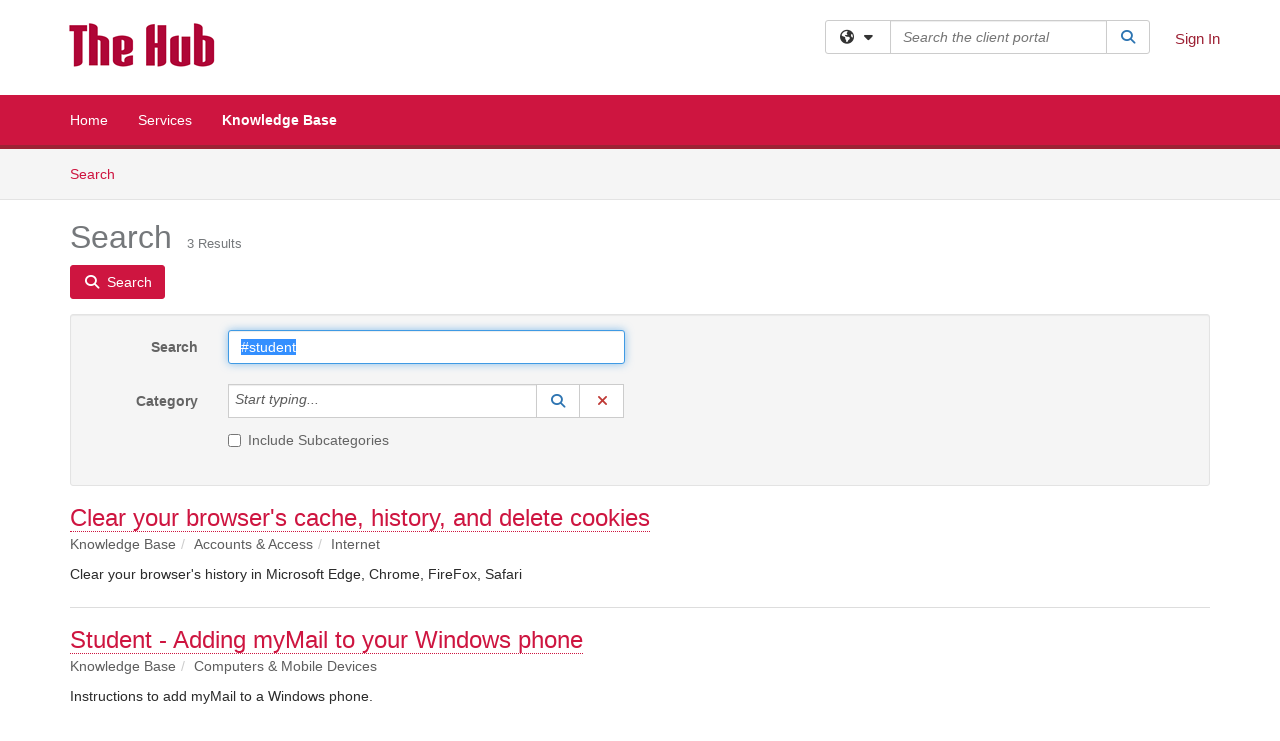

--- FILE ---
content_type: text/html; charset=utf-8
request_url: https://sxu.teamdynamix.com/TDClient/2022/Portal/KB/Search?SearchText=%2523student
body_size: 15279
content:

<!DOCTYPE html>

<html lang="en" xmlns="http://www.w3.org/1999/xhtml">
<head><meta name="viewport" content="width=device-width, initial-scale=1.0" /><!-- Google Tag Manager -->
<script>(function(w,d,s,l,i){w[l]=w[l]||[];w[l].push({'gtm.start':
new Date().getTime(),event:'gtm.js'});var f=d.getElementsByTagName(s)[0],
j=d.createElement(s),dl=l!='dataLayer'?'&l='+l:'';j.async=true;j.src=
'https://www.googletagmanager.com/gtm.js?id='+i+dl;f.parentNode.insertBefore(j,f);
})(window,document,'script','dataLayer','GTM-WR9V5K73');</script>
<!-- End Google Tag Manager --><script>
  window.TdxGtmContext = {"User":{"Id":0,"UID":"00000000-0000-0000-0000-000000000000","UserName":"","FullName":"Public User","AlertEmail":"publicuser@noreply.com","Role":"Experience User","HasTDNext":false,"StandardApplicationNames":null,"TicketApplicationNames":[],"AssetApplicationNames":[],"ClientPortalApplicationNames":[],"Type":"Technician","Analytics":{"Title":null,"Organization":null}},"Partition":{"Id":1001,"Name":"Multi-Tenant 01 Production"},"BillableEntity":{"Id":161,"Name":"Saint Xavier University","SalesForceIdentifier":"0013600000EM4rqAAD","GWMIID":"85cba696-b74e-46fb-b3c7-36988500bb34"},"Environment":{"ShortName":"PRD"}};
</script><script src="/TDPortal/Content/Scripts/jquery/2.2.4/jquery.min.js?v=20260129230334"></script><script src="/TDPortal/Content/Scripts/jquery-migrate/1.4.1/jquery-migrate.min.js?v=20260129230334"></script><script src="/TDPortal/Content/Scripts/jquery-ui/1.13.2/jquery-ui-1.13.2.custom.timepicker.min.js?v=20260130000958"></script><link href="/TDPortal/Content/Styles/jquery-ui/1.13.2/jquery-ui.compiled.min.css?v=20260130001002" rel="stylesheet" type="text/css"  /><link href="/TDPortal/Content/bootstrap/3.4.1/dist/css/bootstrap.min.css?v=20260129230336" rel="stylesheet" type="text/css" id="lnkBootstrapCSS" /><script src="/TDPortal/Content/bootstrap/3.4.1/dist/js/bootstrap.min.js?v=20260129230336"></script><link href="/TDPortal/Content/FontAwesome/css/fontawesome.min.css?v=20260129230332" rel="stylesheet" type="text/css" id="lnkFontAwesome" /><link href="/TDPortal/Content/FontAwesome/css/solid.css?v=20260129230332" rel="stylesheet" type="text/css"  /><link href="/TDPortal/Content/FontAwesome/css/regular.css?v=20260129230332" rel="stylesheet" type="text/css"  /><link href="/TDPortal/Content/FontAwesome/css/brands.css?v=20260129230332" rel="stylesheet" type="text/css"  /><link href="/TDPortal/Content/FontAwesome/css/v4-shims.css?v=20260129230332" rel="stylesheet" type="text/css"  /><link href="/TDClient/Styles/bootstrap_custom.min.css?v=20260130001000" rel="stylesheet" type="text/css"  /><link href="/TDClient/Styles/TDStyles.min.css?v=20260130001002" rel="stylesheet" type="text/css"  /><link href="https://sxu.teamdynamix.com/TDPortal/BE/Style/161/TDClient/2022?v=20200708170421" rel="stylesheet" type="text/css" /><script src="/TDPortal/Content/Scripts/tdx/dist/TDJSFramework.compiled.min.js?v=20260130000958"></script><script src="/TDPortal/Content/Scripts/tdx/dist/modalFocusTrap.min.js?v=20260130000956"></script><script src="/TDPortal/Content/Scripts/underscore/1.12.1/underscore-min.js?v=20260129230336"></script>
<script src="/TDClient/Scripts/clientOS.min.js?v=20260130000950"></script>
<script src="/TDClient/Scripts/collapseMe.min.js?v=20260130000950"></script>
<script src="/TDClient/Scripts/tdsearchfilter.min.js?v=20260130000950"></script>
<script src="/TDClient/Scripts/SiteSearch.min.js?v=20260130000950"></script>
<script src="/TDPortal/Content/Scripts/tdx/dist/elasticsearchAutocomplete.min.js?v=20260130000956"></script>


    
    <script async src="//www.googletagmanager.com/gtag/js?id=UA-68087862-1"></script>
    <script>

      $(function () {

        window.dataLayer = window.dataLayer || [];
        function gtag() { dataLayer.push(arguments); }
        gtag('js', new Date());
        // Be sure to set the proper cookie domain to the customer's full subdomain when sending the pageview hit.
        gtag('config', 'UA-68087862-1', { 'cookie_domain': 'sxu.teamdynamix.com' });

        });

    </script>

  

  <script>

      $(function () {
        var masterUi = MasterUI({
          isPostback: false,
          baseUrl: '/TDClient/',
          isTdGoogleAnalyticsEnabled: true,
          isAuthenticated: false
          });

        $('#collapseMe').collapseMe({
          toggleVisibilitySelector: '.navbar-toggle'
        });

        TeamDynamix.addRequiredFieldHelp();
      });

      // The sub-nav menu uses padding-top to position itself below the header bar and main navigation sections. When the
      // window is resized, there is a chance that the content of these header or nav sections wraps, causing the height
      // to change, potentially covering the sub-nav menu, which is obviously a big usability problem. This function
      // listens for when the window size or orientation is changing (and also when the window first loads), and adjusts
      // the padding so that the sub-nav menu appears in the correct location.
      $(window).bind('load ready resize orientationchange', function () {
        var headerHeight = $('#divMstrHeader').height();
        $('#navShim').css({
          "padding-top": headerHeight
        });

        $('#content').css({
          "padding-top": headerHeight,
          "margin-top": headerHeight * -1
        });
      });
  </script>

  
  
  
  <script src="/TDPortal/Content/multiple-select/multiple-select.min.js?v=20260130002250"></script>
<link href="/TDPortal/Content/multiple-select/multiple-select.min.css?v=20260130002250" rel="stylesheet" type="text/css"  />

  <meta name="robots" content="noindex"/>

  <script>

    $(function () {
      $('#ctl00_ctl00_cpContent_cpContent_txtSearch').select();
      $(".js-multiselect").multipleSelect({ selectAll: true });
      // Need to wait for images to load before the search bar position is calculated
      $(window).bind('load', function () {
        // initialize the tag lookup
        var searchFilter = new TeamDynamix.SearchFilter({
          searchFieldSelector: '#ctl00_ctl00_cpContent_cpContent_txtSearch',
          wsUrl: '/TDClient/2022/Portal/WebServices/JSON/TagLookupService.asmx/GetItems'
        });
      });

      $("#ctl00_ctl00_cpContent_cpContent_txtSearch").keydown(function (e) {
        if (e.keyCode === 13) {
          $('#ctl00_ctl00_cpContent_cpContent_btnSearch').click();
        }
      });
    });

  </script>



<title>
	Article Search
</title></head>
<body>
<!-- Google Tag Manager (noscript) -->
<noscript><iframe src="https://www.googletagmanager.com/ns.html?id=GTM-WR9V5K73"
height="0" width="0" style="display:none;visibility:hidden"></iframe></noscript>
<!-- End Google Tag Manager (noscript) -->
<form method="post" action="/TDClient/2022/Portal/KB/Search?SearchText=%2523student" onsubmit="javascript:return WebForm_OnSubmit();" id="aspnetForm">
<div class="aspNetHidden">
<input type="hidden" name="__EVENTTARGET" id="__EVENTTARGET" value="" />
<input type="hidden" name="__EVENTARGUMENT" id="__EVENTARGUMENT" value="" />
<input type="hidden" name="__VIEWSTATE" id="__VIEWSTATE" value="zBeNMVRSUNztaKYzX4QTqGqKIXSpICGXC4imI4lfFFgGTENyh1y1yGJo6f6Bj9BWQYnYCFuFy2lNcQh1HkGJeF1mwp9bZLvuniFXz4DnnRQ581bCfsMTAiIVIIGoJyl1Jd14TgEhIyEqNaLa7qA6SXznnQF19qiuVQ47mjh5wAbXr3ffsJ1l3OHBiQVnVXJMr5Os3R/Ybu4qlcipSnY91jGJ7H3sXzgAz/8v4nfd+ktbUqHQZ0su50Vos7a0umXB7xiXKH4TSNbUIDTq1GpYdRGyiMfrzNctiBmn0DcIkwwrwPAIRpvATc9irqWZdS/Z1ZwLb5IgO48kZoCo3gE6rdys23yaeWNKOHGMGyOpwZPiXQjJIFiuKabDx8jvFcYa8Fq8DCHy3MgR+uADzvRkiSymfxkH/SPOz3MGi1pwFhmmnqxPs8MUXVEMSIR6btNQ7OM36GTwIHWQlQ2E0UJQJKMog8cO/SXJTJn3O//ZIBjMP3/EHe/nVwCqZuVM9MPrXCexZeJOGmqZgtYVwHZ7GWTbWKCInx1cPc6bXyorJjF6AF/+jXhoSUI9uCSNNEuoreBhKqChKAqa8WMJE3Upgg8gnh6bAYAdrftpaXnWy/uAJYVV40u8ZzdtwYRv1k5wmh6EXzrbm5uNhyhH40YZz9dORdPBOuqlm0082DUs0+PX8U/sKQI1DlG4n3XcRmHnUga7angaBPfpzBNr57Q0YTNRNNdIAm2sChHtmyXsmfHVdMBaEu7VJS8u2zfLVGU6gs+GFy35XJ15d2ci+z3tCCkRLg+prO1/9iRn33j5El5a/JP3GegvESDnl4odIAReFlY+ACmRA/KR3iBA7NwqWRgFFoHRIczXHlOAT6soquP7gKLrZnD+Y5i+XEZOD4+e/VDMJtUnxuhXm65xfGEDH5f9hH9yi9gTxhu5SFHh/6O1k0biqRxLDa9BJeZhhYnf9lzemrtCgpW7x2mOLMZcWj2GZZqzqZD5mcx+FkR+1Y6bm9dwcYiVSyzvhfezjH+NuznRfEvSPxTrmqmnEYQBzBJIdiH6ugaz1bMEYLPZF8mJBFObhlFkHZ6mhvlxo0/2/[base64]/rg1ujVadPObpwXP+muIKAIbirQWlASHz9ln3hO0Z4ga5QDcg6orzaHSITm6hgNGQjoYUPeeC+yMgNXDvSNqKTpAYBUkqZn6JwT2aLirIeoQv37npFg+pdRrvPQM/QDM7z5LKxWoHTo+Z5SH1PH5Xp27uzYkgeqi9PeKMfX7H+YTZGJxBlM+9M+lrLTT/CY+bV9/vVyajlFd0MWC8LJS/TUN/h49MeSugd9XmFpI0TL7sduMs/PGeTP3a18LCOTy2ZbS/1b9RLDLmWtjdAxaG3e+phfb06MSoZP57c8+S1+jkNc3E+MlMgoo5XsVUd/JCRySUcpAdCYVAh8JjQ5uN6vJ7Blm5uFIBBGE9C7ROlKeqVfqfPfcVfrR2fB9qj2a2kuGdZRtS0KR81Emv9MJ4pQJLa2kkQsQFazKvENTTVoeBcnC5HfduLg4HmrUs+oOLHyvb+U4/oUKbVYPRK3a0TOqRfrcUpm8q1Xu2sToaHgasCGT0exSiWbh13kuWoyQAh+0rWy8z1CKG/0Fz9fU4+pfFw+HWFqkla2BMhEF1C/WCcrD9ouM3KR8ljfDJNReoipNcmoIWnOXxySX/Gkqv38vGgxM4H1omVV3kZvfiOjOhotIXZm4cOUpmGmiwcEICh3WAXs5WjtERGaZmXJwhW1bQeagccMZ8wEX7nLMUGKhnTRijglvVLbQmQjjGoafb/3udaDISartydIVr17BrfpVlUx3ART3joLuCcV1ds5vrob3ddY9Tydp3+VD94SgYHOaLmgeal4zO1o/xC2ui8G6papWgdzf2+woD0gBvoGjPxt0k7iQ1i9i9v/4pOhXdhiwi/9c1ixKWCPKt5JRAi7DiRNl7ovIz8NJBEiSlcsJziPN3YGCR/ahX+ZL70afBSEfURdPp2pOkmdBeIZEp/lu8BFcQ1djBujf8UYXUXf2k86XcP/kk4AGFk24Vtc0qjUQgyqof+QTvGXJ4csPWsuTQuhdNr+xPXoJk8WTzU8X0gdcOMGpU0gBzzrL5HiZQDR+1cUpBAepQ6eZ8k1dz/p1KpG0KLxDBphwqrypXw4j+SfV3dfRnww6nx6vf42TpNVPzgyLoxCso1OErzTbDAG/i+4gUrJ84uaYqMz9O1VYKk3sIv/ZL9NVxnazBWYo2qBpsuzFRAepXZBmd8/6RFja7N6627IvsEDAPOj5Ys6DgcVLkIY0elo3fggXvIVNt47k2nMgL8/Y1W4NnWpHethJLZKOXFuJoyYvAnQRMfpyXouLa9/NWw8V0xZLkdu2k6r+huxNNXdPiD2HHH3eQs6jR012CmHxY+RRAt65kqYscFVi0bH6n7Nic/swfzJq3olMNzO+UiL3eNRDQ2XACWB6JKjW87yuZJb6obnHefZdvTYM9XC1TVVghIP3dM/5EpQzYKUM+S7D61mF5tDWG1RlX5haQV8aTnTeeLI6XwOE/XKC19+G7w/4qrG/0u2NF53WvqNZNH56cpOVdQ0WG56EkqR4+NobvfspQFvwAAn7lBv/SKnaah7Y41nnujjHz9FpecG0vYK8WdWCDdc6AuDy4uDCpjeq7SbH+zrDZO3NldGv+1njM6xGK3ERS7QqgLCd/hMcdnHPejC5OtBzK8Ep0d24fBcDxL9xa0YEJhTNjkxPRXmTz+fSihMx7+e9QoOW5rKmfuXq7wAAOfFnuWFzKd1fC1sC1o6j0aoDqdugTtk0XdgAg7CD9T+Ju/2FZmUDC9BONfE8XR6JypEFksolY1SfNE6Oh2fnr4s0pLjTz/nCjAUu8by5g9rAXFzdPyIHbUFl6Hw9Q2cZArXfqdesIr9UVVkafeQNUcMX1KCjVlZi3Sduzf5ZM2enmM9BdjTCZzStXqwWDLRjt4/FZrTztBcFjJbRXlRZFPWzrRB7VDFRdSUUkS74zx4F7d6Vt+9jv+eLhp/ruvBZ/k3BXE5xTHs+biWgz1F6/6YCw8IP1bRNC1EfOKANT5Jpqzv/[base64]/o8VhLT4o/FUVFWuMPNpTHHMGXh7JjkMNjTgeQ6po9SFkOWIXugZ+I2" />
</div>

<script type="text/javascript">
//<![CDATA[
var theForm = document.forms['aspnetForm'];
if (!theForm) {
    theForm = document.aspnetForm;
}
function __doPostBack(eventTarget, eventArgument) {
    if (!theForm.onsubmit || (theForm.onsubmit() != false)) {
        theForm.__EVENTTARGET.value = eventTarget;
        theForm.__EVENTARGUMENT.value = eventArgument;
        theForm.submit();
    }
}
//]]>
</script>


<script src="/TDClient/WebResource.axd?d=pynGkmcFUV13He1Qd6_TZMSMQxVWLi4fik2rw1_u_hZsCNzwv5c621ov6_ZX_wzTt5vh-g2&amp;t=638901392248157332" type="text/javascript"></script>


<script src="/TDClient/ScriptResource.axd?d=nv7asgRUU0tRmHNR2D6t1NXOAgTb3J37FC1L2PfbYYFmSPm-ANa7n6FP0x7BAsbHeL4jfY3ptd1q7zKKVI7DbuXZcwEoKOwj9WxCI1VrQlbWE1Trg1t1GmJDN43kQMJsB7X8tw2&amp;t=ffffffff93d1c106" type="text/javascript"></script>
<script src="/TDClient/ScriptResource.axd?d=NJmAwtEo3Ipnlaxl6CMhvmVxW3-Ljsg_2Hna32smxrg-6ogyYAN3UTPsJQ8m1uwzn_kuf2Wpne6NSFmYui3h0wCQhJN3ZUiLTNkvhiIgZpq74-lKmofUPQGJ8own8RI2_mwAcmvlSj2WBnqwm5Wj4cyNvv81&amp;t=5c0e0825" type="text/javascript"></script>
<script src="/TDClient/ScriptResource.axd?d=dwY9oWetJoJoVpgL6Zq8OLdGoo5BVWQ_Eo60QZTEhEcHeiVfwgY9tLCgzdZ5TRwvrwYEnOvujbNccOVLUfWtUg4HivSIsewg6JABxkBGEqVVV64eiRyCAsPDqh6tUioISUQKB74sWMO4Er2mHrWEIWs_sBM1&amp;t=5c0e0825" type="text/javascript"></script>
<script src="/TDClient/WebResource.axd?d=xtfVMqdF1exC2MBVkOJwMveStDR5kg3dbZWgIXMXZmB1xXom6CcIrWFgHa7jsp4qJuFW2L5XShudyzlBsIO3JhCfiU5HmL2BDz__mCv9dznmBlEMS7LvcYg6wTdPTrAXIXI2CvtjwlnpZd-j4Zpsx2wG_uA1&amp;t=639053107560000000" type="text/javascript"></script>
<script src="/TDClient/WebResource.axd?d=nq9cvW_Z9FcoT6sprUrhrjSlCRmvLP9ef1YyCvElIFMps4kJz2UFhAGwlnQQOr7SFV9ENgg4hKcnWtoCFml5raDAOq0TRr8PKms3tUxN_M3qeywAgaA_KgS7R6Wxt_hsHCMCP-QObhEukiMgYrDZPJyFpZubeJTRKPRLLz_SIHHIPj4C0&amp;t=639053107560000000" type="text/javascript"></script>
<script type="text/javascript">
//<![CDATA[
function WebForm_OnSubmit() {
if (typeof(ValidatorOnSubmit) == "function" && ValidatorOnSubmit() == false) return false;
return true;
}
//]]>
</script>

<div class="aspNetHidden">

	<input type="hidden" name="__VIEWSTATEGENERATOR" id="__VIEWSTATEGENERATOR" value="F973FFBA" />
	<input type="hidden" name="__EVENTVALIDATION" id="__EVENTVALIDATION" value="5+rV2njOm6G+n2M3yMLPj7f5jpB4QyK+HMJDKUr5ioJFV6qjBd2yBLZTfhVnVkcIO+Xnc0OzYtB84KONjwvF4OYz5vmlDGHQMZuBBlle0WQgJAE0bRxpnZII8/bKM0h1deMvMsEUZm8fYHjveLxhBtuXFCE14ALtsWZOopVWdZ1QZi+craCnsAigbyaJE90MSPbCHn0YLDzrPM9Et7Pav9aBQfiA4ixcdcsECgeBz2KO0UAyvmyuLu8h5amFFaiQxTi0Y2cdnTYqDtarhhFwdhAUurg=" />
</div>
<script type="text/javascript">
//<![CDATA[
Sys.WebForms.PageRequestManager._initialize('ctl00$ctl00$smMain', 'aspnetForm', ['tctl00$ctl00$cpContent$cpContent$lblResults$ctl00',''], [], [], 90, 'ctl00$ctl00');
//]]>
</script>

<div id="ctl00_ctl00_upMain" style="display:none;">
	
    <div id="ctl00_ctl00_pbMain" class="progress-box-container"><div class="progress-box-body"><div class="well shadow"><h2 class="h4 gutter-top-none">Updating...</h2><div class="progress" style="margin-bottom: 0;"><div class="progress-bar progress-bar-striped active" role="progressbar" aria-valuemin="0" aria-valuemax="100" style="width: 100%"></div></div></div></div></div>
  
</div>

<header id="ctl00_ctl00_navHeader" role="banner">

  <div id="divMstrHeader" class="master-header NoPrint" style="background-color: #fff;">

  

  <div class="logo-header-full hidden-xs">

    
    <div class="pull-left">
      <a href="#mainContent" class="sr-only sr-only-focusable">Skip to main content</a>
    </div>


    <div id="ctl00_ctl00_divPageHeader" class="container logo-header clearfix" style="padding: 5px;">

      <div id="divLogo" class="pull-left logo-container">

        <a href="https://sxu.teamdynamix.com/TDClient"
           target="_blank">
          <img src="/TDPortal/BE/Logo/161/0" alt="Saint Xavier University Home Page" class="js-logo img-responsive" />
          <span class="sr-only">(opens in a new tab)</span>
        </a>

      </div>

      <div class="master-header-right pull-right padding-top padding-bottom">

        

          <div class="pull-left topLevelSearch input-group">
            <div id="SiteSearch-9056c07961d4466f879cc37fbd7ad3d6" class="gutter-bottom input-group site-search" style="max-width: 400px;">
  <div id="SiteSearch-dropdown-9056c07961d4466f879cc37fbd7ad3d6" class="input-group-btn">
    <button type="button" id="SiteSearch-filter-9056c07961d4466f879cc37fbd7ad3d6" class="btn btn-default dropdown-toggle" data-toggle="dropdown"
            aria-haspopup="true" aria-expanded="false" title="Filter your search by category" data-component="all">
      <span class="fa-solid fa-solid fa-earth-americas"></span><span class="fa-solid fa-fw fa-nopad fa-caret-down" aria-hidden="true"></span>
      <span class="sr-only">
        Filter your search by category. Current category:
        <span class="js-current-component">All</span>
      </span>
    </button>
    <ul tabindex="-1" aria-label="Filter your search by category" role="menu" class="dropdown-menu" >
      <li>
        <a role="menuitem" href="javascript:void(0);" data-component-text="All" data-component="all" data-component-icon="fa-solid fa-earth-americas" title="Search all areas">
          <span class="fa-solid fa-fw fa-nopad fa-earth-americas" aria-hidden="true"></span>
          All
        </a>
      </li>

      <li aria-hidden="true" class="divider"></li>

        <li role="presentation">
          <a role="menuitem" href="javascript:void(0);" data-component-text="Knowledge Base" data-component="kb" data-component-icon="fa-lightbulb" title="Search Knowledge Base">
            <span class="fa-regular fa-fw fa-nopad fa-lightbulb" aria-hidden="true"></span>
            Knowledge Base
          </a>
        </li>

        <li role="presentation">
          <a role="menuitem" href="javascript:void(0);" data-component-text="Service Catalog" data-component="sc" data-component-icon="fa-compass" title="Search Service Catalog">
            <span class="fa-solid fa-fw fa-nopad fa-compass" aria-hidden="true"></span>
            Service Catalog
          </a>
        </li>

    </ul>
  </div>

  <label class="sr-only" for="SiteSearch-text-9056c07961d4466f879cc37fbd7ad3d6">Search the client portal</label>

  <input id="SiteSearch-text-9056c07961d4466f879cc37fbd7ad3d6" type="text" class="form-control" autocomplete="off" placeholder="Search the client portal" title="To search for items with a specific tag, enter the # symbol followed by the name of the tag.
To search for items using exact match, place double quotes around your text." />

  <span class="input-group-btn">
    <button id="SiteSearch-button-9056c07961d4466f879cc37fbd7ad3d6" class="btn btn-default" type="button" title="Search">
      <span class="fa-solid fa-fw fa-nopad fa-search blue" aria-hidden="true"></span>
      <span class="sr-only">Search</span>
    </button>
  </span>
</div>

<script>
  $(function() {
    var siteSearch = new TeamDynamix.SiteSearch({
      searchUrl: "/TDClient/2022/Portal/Shared/Search",
      autocompleteSearchUrl: '/TDClient/2022/Portal/Shared/AutocompleteSearch',
      autocompleteResultsPosition: 'fixed',
      autocompleteResultsZIndex: 1000,
      searchTextBoxSelector: '#SiteSearch-text-9056c07961d4466f879cc37fbd7ad3d6',
      searchComponentFilterButtonSelector: '#SiteSearch-filter-9056c07961d4466f879cc37fbd7ad3d6',
      searchButtonSelector: '#SiteSearch-button-9056c07961d4466f879cc37fbd7ad3d6',
      searchFilterDropdownSelector: '#SiteSearch-dropdown-9056c07961d4466f879cc37fbd7ad3d6',
      showKnowledgeBaseOption: true,
      showServicesOption: true,
      showForumsOption: false,
      autoFocusSearch: false
    });
  });
</script>
          </div>

        
          <div title="Sign In" class="pull-right gutter-top-sm">
            <a href="/TDClient/2022/Portal/Login.aspx?ReturnUrl=%2fTDClient%2f2022%2fPortal%2fKB%2fSearch%3fSearchText%3d%252523student">
              Sign In
            </a>
          </div>
        
      </div>

    </div>

  </div>

  <nav id="ctl00_ctl00_mainNav" class="navbar navbar-default themed tdbar" aria-label="Primary">
    <div id="navContainer" class="container">

      <div class="navbar-header">
        <button type="button" class="pull-left navbar-toggle collapsed themed tdbar-button-anchored tdbar-toggle gutter-left" data-toggle="collapse" data-target=".navbar-collapse">
          <span class="tdbar-button-anchored icon-bar"></span>
          <span class="tdbar-button-anchored icon-bar"></span>
          <span class="tdbar-button-anchored icon-bar"></span>
          <span class="sr-only">Show Applications Menu</span>
        </button>
        <a class="navbar-brand hidden-sm hidden-md hidden-lg themed tdbar-button-anchored truncate-be" href="#">

          Client Portal
        </a>
      </div>

      <div id="td-navbar-collapse" class="collapse navbar-collapse">

        <ul class="nav navbar-nav nav-collapsing" id="collapseMe">

          
            <li class="themed tdbar-button-anchored hidden-sm hidden-md hidden-lg">
              <a href="/TDClient/2022/Portal/Login.aspx?ReturnUrl=%2fTDClient%2f2022%2fPortal%2fKB%2fSearch%3fSearchText%3d%252523student">Sign In</a>
            </li>
          
            <li id="divSearch" class="themed tdbar-button-anchored hidden-sm hidden-md hidden-lg">
              <a href="/TDClient/2022/Portal/Shared/Search" title="search">Search</a>
            </li>
          
              <li id="divDesktop182f8bca-5765-4edc-9fce-de25c9d036f6" class="themed tdbar-button-anchored">
                <a href="/TDClient/2022/Portal/Home/">Home</a>
              </li>
            

          
            <li id="divTDRequests" class="themed tdbar-button-anchored sr-focusable">
              <a href="/TDClient/2022/Portal/Requests/ServiceCatalog">Services</a>
            </li>
          
            <li id="divTDKnowledgeBase" class="themed tdbar-button-anchored sr-focusable">
              <a href="/TDClient/2022/Portal/KB/">Knowledge Base</a>
            </li>
          

          <li class="themed tdbar-button-anchored hidden-xs more-items-button" id="moreMenu">
            <a data-toggle="dropdown" title="More Applications" href="javascript:;">
              <span class="sr-only">More Applications</span>
              <span class="fa-solid fa-ellipsis-h" aria-hidden="true"></span>
            </a>
            <ul class="dropdown-menu dropdown-menu-right themed tdbar" id="collapsed"></ul>
          </li>

        </ul>
      </div>

    </div>

  </nav>

  </div>

  </header>



<div id="navShim" class="hidden-xs hidden-sm"></div>
<main role="main">
  <div id="content">
    <div id="mainContent" tabindex="-1"></div>
    

  <nav id="ctl00_ctl00_cpContent_divTabHeader" class="tdbar-sub NoPrint hidden-xs navbar-subnav" aria-label="Knowledge Base">
      <a href="#kbContent" class="sr-only sr-only-focusable">Skip to Knowledge Base content</a>
      <div class="container clearfix">
        <ul class="nav navbar-nav js-submenu" id="kbSubMenu" style="margin-left: -15px;">
          
          <li>
            <a href="/TDClient/2022/Portal/KB/Search">Search <span class="sr-only">Articles</span></a>
          </li>

          
          
        </ul>
      </div>
    </nav>
  

  <div id="kbContent" class="container gutter-top gutter-bottom" tabindex="-1" style="outline:none;">
    

<div class="clearfix">
  <h1>Search<span id="ctl00_ctl00_cpContent_cpContent_spnCount" class="gutter-left font-xs">3 Results</span></h1>
</div>

<div id="divButtons" class="NoPrint">
  <button onclick="if (typeof(Page_ClientValidate) == 'function') Page_ClientValidate(''); __doPostBack('ctl00$ctl00$cpContent$cpContent$btnSearch','')" id="ctl00_ctl00_cpContent_cpContent_btnSearch" type="button" class="btn btn-primary">
    <span class="fa-solid fa-search" aria-hidden="true"></span>
    <span class="padding-left-xs">Search</span>
  </button>
  <span id="ctl00_ctl00_cpContent_cpContent_lblResults_ctl00" aria-live="polite" aria-atomic="true"><span id="ctl00_ctl00_cpContent_cpContent_lblResults_lblResults-label" class="red tdx-error-text"></span></span>
</div>

<div id="divFilter" class="well gutter-top gutter-bottom clearfix">
  <div class="row">
    <div class="col-md-6">
      <div class="form-horizontal">

        <div class="form-group">
          <label class="col-md-3 control-label" for="ctl00_ctl00_cpContent_cpContent_txtSearch">Search</label>
          <div class="col-md-9">
            <input name="ctl00$ctl00$cpContent$cpContent$txtSearch" type="text" id="ctl00_ctl00_cpContent_cpContent_txtSearch" maxlength="100" class="form-control" autocomplete="off" title="To search for items with a specific tag, enter the # symbol followed by the name of the tag." value="#student" />
          </div>
        </div>

        <div class="form-group">
          <label class="col-md-3 control-label" for="ctl00_ctl00_cpContent_cpContent_taluCategory_txtinput">Category</label>
          <div class="col-md-9">
            <div class="input-group" role="presentation"><input name="ctl00$ctl00$cpContent$cpContent$taluCategory$txttaluCategory" type="text" id="ctl00_ctl00_cpContent_cpContent_taluCategory_txttaluCategory" class="form-control" autocomplete="off" />
<span class="input-group-btn talu_buttons"><a href="/TDClient/2022/Portal/Shared/KBCategoryLookup?AC=acb_ctl00_ctl00_cpContent_cpContent_taluCategory" id="ctl00_ctl00_cpContent_cpContent_taluCategory_btnLookuptaluCategory" onclick="acb_ctl00_ctl00_cpContent_cpContent_taluCategory.lookupClick(event, this, &#39;ctl00_ctl00_cpContent_cpContent_taluCategory_hdntaluCategory&#39;, 992, 700, &#39;taluCategory&#39;, false);" class="btn btn-default btn-typeahead-lookup" title="Lookup Category" role="button"><span class="fa-solid fa-fw fa-nopad fa-search blue" aria-hidden="true"></span><span class="sr-only">Lookup Category</span><span class="sr-only">(opens in a new window)</span></a>
<a href="javascript:acb_ctl00_ctl00_cpContent_cpContent_taluCategory.clearSelect(false);" id="ctl00_ctl00_cpContent_cpContent_taluCategory_btnCleartaluCategory" class="btn btn-default" title="Clear Category" role="button"><span class="fa-solid fa-fw fa-nopad fa-xmark red" aria-hidden="true"></span><span class="sr-only">Clear Category</span></a>
<input name="ctl00$ctl00$cpContent$cpContent$taluCategory$hdntaluCategory" type="hidden" id="ctl00_ctl00_cpContent_cpContent_taluCategory_hdntaluCategory" /><input name="ctl00$ctl00$cpContent$cpContent$taluCategory$hdnTextValuestaluCategory" type="hidden" id="ctl00_ctl00_cpContent_cpContent_taluCategory_hdnTextValuestaluCategory" /><a id="ctl00_ctl00_cpContent_cpContent_taluCategory_btnPostbacktaluCategory" class="aspNetDisabled"></a><div class="clearfix"></div></span></div>
          </div>
        </div>

        <div class="form-group" style="margin-top: -15px;">
          <div class="checkbox col-md-9 col-md-offset-3">
            <label for="ctl00_ctl00_cpContent_cpContent_chkIncludeSubCategories">
              <input id="ctl00_ctl00_cpContent_cpContent_chkIncludeSubCategories" type="checkbox" name="ctl00$ctl00$cpContent$cpContent$chkIncludeSubCategories" />
              Include Subcategories
            </label>
          </div>
        </div>

        
      </div>
    </div>
    <div class="col-md-6">
      <div class="form-horizontal">
        
      </div>
    </div>
  </div>
</div>


    <div id="ctl00_ctl00_cpContent_cpContent_rptrItems_ctl00_kbsrArticle_divContainer" class="gutter-top padding-bottom border-bottom">

    <div class="clearfix">
      <div class="pull-left font-lg">
        <a href="/TDClient/2022/Portal/KB/ArticleDet?ID=8032">Clear your browser&#39;s cache, history, and delete cookies</a>
        
      </div>

      
    </div>

    <ol id="ctl00_ctl00_cpContent_cpContent_rptrItems_ctl00_kbsrArticle_lblBreadcrumbs" class="breadcrumb gutter-bottom-none"><li class="active">Knowledge Base</li><li class="active">Accounts &amp; Access</li><li class="active">Internet</li></ol>

    
      <div class="gutter-bottom-sm" style="margin-top: 10px;">
        Clear your browser&#39;s history in Microsoft Edge, Chrome, FireFox, Safari
      </div>
    </div>

  
    <div id="ctl00_ctl00_cpContent_cpContent_rptrItems_ctl01_kbsrArticle_divContainer" class="gutter-top padding-bottom border-bottom">

    <div class="clearfix">
      <div class="pull-left font-lg">
        <a href="/TDClient/2022/Portal/KB/ArticleDet?ID=8033">Student - Adding myMail to your Windows phone</a>
        
      </div>

      
    </div>

    <ol id="ctl00_ctl00_cpContent_cpContent_rptrItems_ctl01_kbsrArticle_lblBreadcrumbs" class="breadcrumb gutter-bottom-none"><li class="active">Knowledge Base</li><li class="active">Computers &amp; Mobile Devices</li></ol>

    
      <div class="gutter-bottom-sm" style="margin-top: 10px;">
        Instructions to add myMail to a Windows phone.
      </div>
    </div>

  
    <div id="ctl00_ctl00_cpContent_cpContent_rptrItems_ctl02_kbsrArticle_divContainer" class="gutter-top padding-bottom border-bottom">

    <div class="clearfix">
      <div class="pull-left font-lg">
        <a href="/TDClient/2022/Portal/KB/ArticleDet?ID=7798">Student - Adding myMail to your Android device</a>
        
      </div>

      
    </div>

    <ol id="ctl00_ctl00_cpContent_cpContent_rptrItems_ctl02_kbsrArticle_lblBreadcrumbs" class="breadcrumb gutter-bottom-none"><li class="active">Knowledge Base</li><li class="active">Computers &amp; Mobile Devices</li></ol>

    
      <div class="gutter-bottom-sm" style="margin-top: 10px;">
        Instructions to add myMail to an Android device.
      </div>
    </div>

  


  </div>


  </div>
</main>



<script type="text/javascript">
//<![CDATA[
setNavPosition('TDKnowledgeBase');//]]>
</script>
<script>
if( acb_ctl00_ctl00_cpContent_cpContent_taluCategory == undefined ) {
var acb_ctl00_ctl00_cpContent_cpContent_taluCategory;
}
if(!$('#ctl00_ctl00_cpContent_cpContent_taluCategory_txttaluCategory').data("tdx-auto")) {
$(document).ready(function() {
acb_ctl00_ctl00_cpContent_cpContent_taluCategory = $('#ctl00_ctl00_cpContent_cpContent_taluCategory_txttaluCategory').lu_autocomplete({
webServiceUrl: '/TDClient/2022/Portal/WebServices/JSON/KBCategoryLookupService.asmx/GetItems',
webServiceMethod: 'POST',
webServiceContentType: 'application/json; charset=utf-8',
webServiceSearchParam: 'tag',
hiddenfieldid: 'ctl00_ctl00_cpContent_cpContent_taluCategory_hdntaluCategory',
hiddentextfieldid: 'ctl00_ctl00_cpContent_cpContent_taluCategory_hdnTextValuestaluCategory',
textboxid: 'ctl00_ctl00_cpContent_cpContent_taluCategory_txtinput',
postbackid: '',
complete_text: 'Start typing...',
listwidth: '450px',
appIsFullBootstrap: true,
selectionmode: 'single'
}).get(0); 
});
}
</script>
<script>
if( acb_ctl00_ctl00_cpContent_cpContent_taluOwner == undefined ) {
var acb_ctl00_ctl00_cpContent_cpContent_taluOwner;
}
if(!$('#ctl00_ctl00_cpContent_cpContent_taluOwner_txttaluOwner').data("tdx-auto")) {
$(document).ready(function() {
acb_ctl00_ctl00_cpContent_cpContent_taluOwner = $('#ctl00_ctl00_cpContent_cpContent_taluOwner_txttaluOwner').lu_autocomplete({
webServiceUrl: '/TDClient/2022/Portal/WebServices/JSON/AssignmentLookupService.asmx/GetItemsForInstance',
webServiceMethod: 'POST',
webServiceContentType: 'application/json; charset=utf-8',
webServiceSearchParam: 'tag',
hiddenfieldid: 'ctl00_ctl00_cpContent_cpContent_taluOwner_hdntaluOwner',
hiddentextfieldid: 'ctl00_ctl00_cpContent_cpContent_taluOwner_hdnTextValuestaluOwner',
textboxid: 'ctl00_ctl00_cpContent_cpContent_taluOwner_txtinput',
postbackid: '',
complete_text: 'Start typing...',
url_params: {'instanceID':"2022"},
listwidth: '450px',
appIsFullBootstrap: true,
selectionmode: 'single'
}).get(0); 
});
}
</script>

<script type="text/javascript">
//<![CDATA[
$(function() { $('#ctl00_ctl00_cpContent_cpContent_dteReviewFromSelectedDate').datepicker({showButtonPanel: false,changeMonth: true, changeYear: true, showOtherMonths: true, selectOtherMonths: true, dateFormat: 'm/d/yy'});});setTimeout(function() { $('.ui-datepicker').attr('aria-hidden', true); }, 100);$(function() { $('#ctl00_ctl00_cpContent_cpContent_dteReviewToSelectedDate').datepicker({showButtonPanel: false,changeMonth: true, changeYear: true, showOtherMonths: true, selectOtherMonths: true, dateFormat: 'm/d/yy'});});setTimeout(function() { $('.ui-datepicker').attr('aria-hidden', true); }, 100);
var Page_ValidationActive = false;
if (typeof(ValidatorOnLoad) == "function") {
    ValidatorOnLoad();
}

function ValidatorOnSubmit() {
    if (Page_ValidationActive) {
        return ValidatorCommonOnSubmit();
    }
    else {
        return true;
    }
}
        $(function() { $('#ctl00_ctl00_cpContent_cpContent_dteCreatedFromSelectedDate').datepicker({showButtonPanel: false,changeMonth: true, changeYear: true, showOtherMonths: true, selectOtherMonths: true, dateFormat: 'm/d/yy'});});setTimeout(function() { $('.ui-datepicker').attr('aria-hidden', true); }, 100);$(function() { $('#ctl00_ctl00_cpContent_cpContent_dteCreatedToSelectedDate').datepicker({showButtonPanel: false,changeMonth: true, changeYear: true, showOtherMonths: true, selectOtherMonths: true, dateFormat: 'm/d/yy'});});setTimeout(function() { $('.ui-datepicker').attr('aria-hidden', true); }, 100);Sys.Application.add_init(function() {
    $create(Sys.UI._UpdateProgress, {"associatedUpdatePanelId":null,"displayAfter":500,"dynamicLayout":true}, null, null, $get("ctl00_ctl00_upMain"));
});
//]]>
</script>
</form>





  <footer role="contentinfo">

    <div class="master-footer">
      

        <div class="default-footer">
          Powered by <a href="https://www.teamdynamix.com" target="_blank">TeamDynamix</a> | <a href="/TDClient/2022/Portal/SiteMap">Site Map</a>
        </div>

      
    </div>

  </footer>



<script>

    
    

      // Inject the Google Analytics isogram. This must happen here because it
      // cannot be injected through an external javascript library.
      (function (i, s, o, g, r, a, m) {
        i['GoogleAnalyticsObject'] = r; i[r] = i[r] || function () {
          (i[r].q = i[r].q || []).push(arguments)
        }, i[r].l = 1 * new Date(); a = s.createElement(o),
          m = s.getElementsByTagName(o)[0]; a.async = 1; a.src = g; m.parentNode.insertBefore(a, m)
      })(window, document, 'script', '//www.google-analytics.com/analytics.js', 'ga');
    

      // Per Incident #6707155. Need to focus on img. pseudo-class :focus-within is not supported in IE
      (function ($) {
        var $anchor = $('#divLogo a');
        var $beLogo = $('#divLogo a img');

        $anchor.focus(function () {
          $beLogo.addClass('accessibility-focus-on-logo');
        }).blur(function () {
          $beLogo.removeClass('accessibility-focus-on-logo');
        });

        
        
          const queryParams = new URLSearchParams(window.location.search);
          let showChatbot = true;
          if (queryParams.has('nobot')) {
            const nobotFlag = queryParams.get('nobot');
            if (nobotFlag === '1' || nobotFlag === 'true') {
              showChatbot = false;
            }
          }

          if(showChatbot) {
            $.ajax({
              url: "/TDClient/2022/Portal/Chatbots/GetScript",
              type: "GET",
              dataType: 'text',
              success: function (data) {
                
                var jQueryAjaxSettingsCache = jQuery.ajaxSettings.cache;
                jQuery.ajaxSettings.cache = true;
                $(document.body).append(data);
                jQuery.ajaxSettings.cache = jQueryAjaxSettingsCache;
              }
            });
          }
        

        window.addEventListener("message", (event) => {

          // Only accept events that come from the same origin
          if (event.origin != window.location.origin) {
            return;
          }

          switch (event.data.type) {

            case "authenticate-using-popup":
              handleAuthenticateUsingPopup(event.data.payload);
              break;

            case "authenticated-successfully":
              handleAuthenticatedSuccessfully(event.data.payload);
              break;

            default:
              break;
          }

        });

        function handleAuthenticateUsingPopup(payload) {
          let loginUrl = '/TDClient/2022/Portal/Login.aspx';

          if (payload.successCallbackUrl) {
            loginUrl += '?SuccessCallbackUrl=' + payload.successCallbackUrl;
          }

          window.open(loginUrl, "_blank", "popup=1");
        }

        function handleAuthenticatedSuccessfully() {
          event.source.close();
          window.location.href = window.location.href;
        }
    })(jQuery);

</script>

</body>
</html>


--- FILE ---
content_type: text/css
request_url: https://sxu.teamdynamix.com/TDPortal/BE/Style/161/TDClient/2022?v=20200708170421
body_size: 870
content:
.logo-header-full{background-color:#ffffff;color:#9d2235;}
.logo-header-full a, .navbar-header>.navbar-toggle{color:#9d2235 !important;}
.logo-header-full a:hover{color:#424242 !important;}
.themed.tdbar{border-top-width:6px !important;border-bottom-width:4px !important;background-color:#ce1540 !important;border-top-color:#ffffff !important;border-bottom-color:#9d2235 !important;}
.themed.tdbar-button, .themed.tdbar-button-anchored, .themed.tdbar-button-anchored a{color:#ffffff !important;}
.themed.tdbar-button:hover, .themed.tdbar-button-anchored:hover, .themed.tdbar-button-anchored a:hover, .themed.tdbar-toggle:hover, .themed.tdbar-toggle:focus{background-color:#9d2235 !important;}
.themed.tdbar-button.active, .themed.tdbar-button-anchored.active, .themed.tdbar-button-anchored.active a{color:#ffffff !important;}
.themed.tdbar-button.active:hover, .themed.tdbar-button-anchored.active:hover, .themed.tdbar-button-anchored.active a:hover{background-color:#9d2235 !important;}
h1, .h1{color:#75787b;}
h2, .h2{color:#424242;}
h3, .h3{color:#75787b;}
h4, .h4{color:#75787b;}
h5, .h5{color:#000000;}
.hilite, .hilite a, .hilite td, tr.hilite, tr.hilite a, tr.hilite td{background-color:#ffffff;color:#9d2235;}
.nav-shelf>li.active>a{border-bottom-color:#ce1540;}
.nav-shelf>li.active>a:hover{border-bottom-color:#9d2235;}
.nav-shelf>li>a:hover{border-bottom-color:#9d2235;}
.btn-primary{background-color:#ce1540;border-color:#ce1540;color:#ffffff;}
.btn-primary.disabled, .btn-primary[disabled], fieldset[disabled] .btn-primary, .btn-primary.disabled:hover, .btn-primary[disabled]:hover, fieldset[disabled] .btn-primary:hover, .btn-primary.disabled:focus, .btn-primary[disabled]:focus, fieldset[disabled] .btn-primary:focus, .btn-primary.disabled.focus, .btn-primary[disabled].focus,fieldset[disabled] .btn-primary.focus, .btn-primary.disabled:active, .btn-primary[disabled]:active, fieldset[disabled] .btn-primary:active, .btn-primary.disabled.active, .btn-primary[disabled].active, fieldset[disabled] .btn-primary.active{background-color:#ce1540;border-color:#ce1540;color:#ffffff;}
.btn-primary:hover, .btn-primary:focus, .btn-primary.focus, .btn-primary:active, .btn-primary.active, .open > .dropdown-toggle.btn-primary{background-color:#9d2235;border-color:#9d2235;}
.btn-default{background-color:#75787b;border-color:#75787b;color:#ffffff;}
.btn-default.disabled, .btn-default[disabled], fieldset[disabled] .btn-default, .btn-default.disabled:hover, .btn-default[disabled]:hover, fieldset[disabled] .btn-default:hover, .btn-default.disabled:focus, .btn-default[disabled]:focus, fieldset[disabled] .btn-default:focus, .btn-default.disabled.focus, .btn-default[disabled].focus, fieldset[disabled] .btn-default.focus, .btn-default.disabled:active, .btn-default[disabled]:active, fieldset[disabled] .btn-default:active, .btn-default.disabled.active, .btn-default[disabled].active, fieldset[disabled] .btn-default.active{background-color:#ce1540;border-color:#75787b;color:#ffffff;}
.btn-default:hover, .btn-default:focus, .btn-default.focus, .btn-default:active, .btn-default.active, .open > .dropdown-toggle.btn-default{background-color:#d6d6d6;border-color:#d6d6d6;}
a.DetailAction, button.DetailAction{background-color:#ce1540;color:#ffffff;}
a.DetailAction:hover, button.DetailAction:hover{background-color:#9d2235;color:#ffffff;}
a, .btn-link{color:#ce1540;}
a:hover, .btn-link:hover{color:#820024;}
